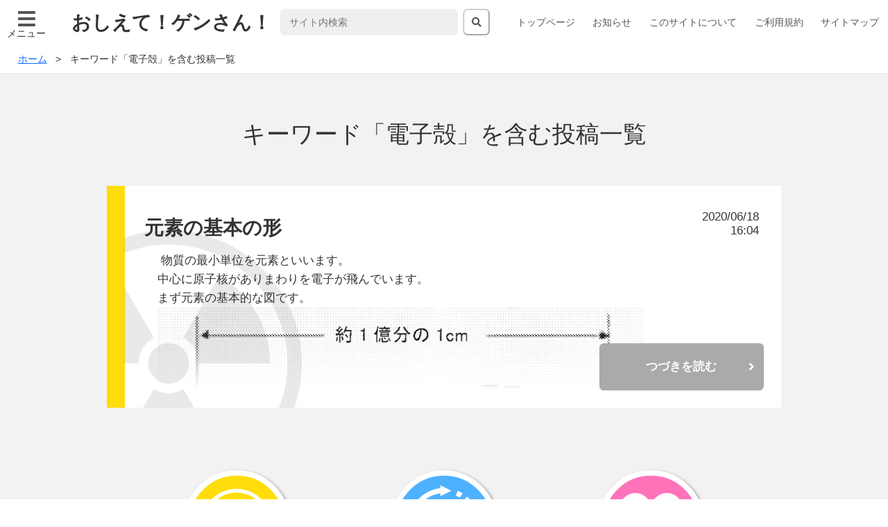

--- FILE ---
content_type: text/html; charset=UTF-8
request_url: https://www.oshietegensan.com/tag/%E9%9B%BB%E5%AD%90%E6%AE%BB/
body_size: 9322
content:
<!DOCTYPE html>
<html lang="ja">

<head>
  <meta charset="utf-8">
  <meta http-equiv="x-ua-compatible" content="ie=edge">
  <meta name="viewport" content="width=device-width, initial-scale=1, shrink-to-fit=no">
  <title>元素の基本の形 | おしえて！ゲンさん！〜分かると楽しい、分かると恐い〜</title>
  <!-- <base href="https://oshietegensan.com"> -->
  <meta name="description" content="次世代の子どもたちが平和で健康に暮らせるように、学校では学べない正確な知識を伝えたい。そう願って長い間書き綴った原稿を整理しました。すべての方、特に若い世代の方、若いお父さんお母さん、また義務教育に携わる教職員へ向けた「平和と健康」がテーマの驚きと発見が盛りだくさんの情報サイトです。">
  <meta property="og:type" content="website" />
  <meta property="og:title" content="おしえて！ゲンさん！〜分かると楽しい、分かると恐い〜" />
  <meta property="og:image" content="https://www.oshietegensan.com/wordpress/wp-content/themes/oshietegensan_v2/img/icon.png" />
  <meta property="og:url" content="https://www.oshietegensan.com" />
  <meta property="og:site_name" content="元素の基本の形" />
  <meta property="og:description" content="次世代の子どもたちが平和で健康に暮らせるように、学校では学べない正確な知識を伝えたい。そう願って長い間書き綴った原稿を整理しました。すべての方、特に若い世代の方、若いお父さんお母さん、また義務教育に携わる教職員へ向けた「平和と健康」がテーマの驚きと発見が盛りだくさんの情報サイトです。" />

  <meta name="robots" content="noarchive">
  <!-- リリース後に削除 -->
  <!-- <meta name="robots" content="noindex,nofollow"> -->

  <!-- <link rel="shortcut icon" href="https://www.oshietegensan.com/wordpress/wp-content/themes/oshietegensan_v2/img/favicon.ico"> -->
  <link rel="stylesheet" href="https://use.fontawesome.com/releases/v5.0.13/css/all.css" integrity="sha384-DNOHZ68U8hZfKXOrtjWvjxusGo9WQnrNx2sqG0tfsghAvtVlRW3tvkXWZh58N9jp" crossorigin="anonymous">
  <!-- <link rel="stylesheet" href="style.css"> -->
  <link rel="stylesheet" href="https://www.oshietegensan.com/wordpress/wp-content/themes/oshietegensan_v2/style.css">
  <link rel="stylesheet" href="https://www.oshietegensan.com/wordpress/wp-content/themes/oshietegensan_v2/css/wp.css">
  <link rel="stylesheet" href="https://www.oshietegensan.com/wordpress/wp-content/themes/oshietegensan_v2/css/print.css" media="print">
  <meta name="author" content="https://www.oshietegensan.com">
  <meta name="format-detection" content="telephone=no, address=no, email=no">
  <meta name='robots' content='max-image-preview:large' />
<link rel='dns-prefetch' href='//www.googletagmanager.com' />
<link rel='dns-prefetch' href='//s.w.org' />
<link rel='dns-prefetch' href='//pagead2.googlesyndication.com' />
<link rel="alternate" type="application/rss+xml" title="おしえて！ゲンさん！ ～分かると楽しい、分かると恐い～ &raquo; 電子殻 タグのフィード" href="https://www.oshietegensan.com/tag/%e9%9b%bb%e5%ad%90%e6%ae%bb/feed/" />
		<script type="text/javascript">
			window._wpemojiSettings = {"baseUrl":"https:\/\/s.w.org\/images\/core\/emoji\/13.0.1\/72x72\/","ext":".png","svgUrl":"https:\/\/s.w.org\/images\/core\/emoji\/13.0.1\/svg\/","svgExt":".svg","source":{"concatemoji":"https:\/\/www.oshietegensan.com\/wordpress\/wp-includes\/js\/wp-emoji-release.min.js?ver=5.7.14"}};
			!function(e,a,t){var n,r,o,i=a.createElement("canvas"),p=i.getContext&&i.getContext("2d");function s(e,t){var a=String.fromCharCode;p.clearRect(0,0,i.width,i.height),p.fillText(a.apply(this,e),0,0);e=i.toDataURL();return p.clearRect(0,0,i.width,i.height),p.fillText(a.apply(this,t),0,0),e===i.toDataURL()}function c(e){var t=a.createElement("script");t.src=e,t.defer=t.type="text/javascript",a.getElementsByTagName("head")[0].appendChild(t)}for(o=Array("flag","emoji"),t.supports={everything:!0,everythingExceptFlag:!0},r=0;r<o.length;r++)t.supports[o[r]]=function(e){if(!p||!p.fillText)return!1;switch(p.textBaseline="top",p.font="600 32px Arial",e){case"flag":return s([127987,65039,8205,9895,65039],[127987,65039,8203,9895,65039])?!1:!s([55356,56826,55356,56819],[55356,56826,8203,55356,56819])&&!s([55356,57332,56128,56423,56128,56418,56128,56421,56128,56430,56128,56423,56128,56447],[55356,57332,8203,56128,56423,8203,56128,56418,8203,56128,56421,8203,56128,56430,8203,56128,56423,8203,56128,56447]);case"emoji":return!s([55357,56424,8205,55356,57212],[55357,56424,8203,55356,57212])}return!1}(o[r]),t.supports.everything=t.supports.everything&&t.supports[o[r]],"flag"!==o[r]&&(t.supports.everythingExceptFlag=t.supports.everythingExceptFlag&&t.supports[o[r]]);t.supports.everythingExceptFlag=t.supports.everythingExceptFlag&&!t.supports.flag,t.DOMReady=!1,t.readyCallback=function(){t.DOMReady=!0},t.supports.everything||(n=function(){t.readyCallback()},a.addEventListener?(a.addEventListener("DOMContentLoaded",n,!1),e.addEventListener("load",n,!1)):(e.attachEvent("onload",n),a.attachEvent("onreadystatechange",function(){"complete"===a.readyState&&t.readyCallback()})),(n=t.source||{}).concatemoji?c(n.concatemoji):n.wpemoji&&n.twemoji&&(c(n.twemoji),c(n.wpemoji)))}(window,document,window._wpemojiSettings);
		</script>
		<style type="text/css">
img.wp-smiley,
img.emoji {
	display: inline !important;
	border: none !important;
	box-shadow: none !important;
	height: 1em !important;
	width: 1em !important;
	margin: 0 .07em !important;
	vertical-align: -0.1em !important;
	background: none !important;
	padding: 0 !important;
}
</style>
	<link rel='stylesheet' id='wp-block-library-css'  href='https://www.oshietegensan.com/wordpress/wp-includes/css/dist/block-library/style.min.css?ver=5.7.14' type='text/css' media='all' />
<link rel='stylesheet' id='contact-form-7-css'  href='https://www.oshietegensan.com/wordpress/wp-content/plugins/contact-form-7/includes/css/styles.css?ver=5.4.1' type='text/css' media='all' />
<script type='text/javascript' src='https://www.googletagmanager.com/gtag/js?id=UA-46198512-1' id='google_gtagjs-js' async></script>
<script type='text/javascript' id='google_gtagjs-js-after'>
window.dataLayer = window.dataLayer || [];function gtag(){dataLayer.push(arguments);}
gtag('set', 'linker', {"domains":["www.oshietegensan.com"]} );
gtag("js", new Date());
gtag("set", "developer_id.dZTNiMT", true);
gtag("config", "UA-46198512-1", {"anonymize_ip":true});
</script>
<link rel="https://api.w.org/" href="https://www.oshietegensan.com/wp-json/" /><link rel="alternate" type="application/json" href="https://www.oshietegensan.com/wp-json/wp/v2/tags/273" /><link rel="EditURI" type="application/rsd+xml" title="RSD" href="https://www.oshietegensan.com/wordpress/xmlrpc.php?rsd" />
<link rel="wlwmanifest" type="application/wlwmanifest+xml" href="https://www.oshietegensan.com/wordpress/wp-includes/wlwmanifest.xml" /> 
<meta name="generator" content="WordPress 5.7.14" />
<meta name="generator" content="Site Kit by Google 1.35.0" /><script async src="//pagead2.googlesyndication.com/pagead/js/adsbygoogle.js"></script><script>(adsbygoogle = window.adsbygoogle || []).push({"google_ad_client":"ca-pub-5065858579118159","enable_page_level_ads":true,"tag_partner":"site_kit"});</script></head>

<body>
  <header class="header">
    <nav class="header__gnav gnav">
      <h2 class="hidden">ヘッダーグローバルナビゲーション</h2>
      <label for="menu_btn">
        <input type="checkbox" id="menu_btn" autocomplete="off">
        <span class="menu__icon"></span>
        <ul class="menu__list"><li class="page_item page-item-6"><a href="https://www.oshietegensan.com/">トップページ</a></li>
<li class="page_item page-item-415"><a href="https://www.oshietegensan.com/information/">お知らせ</a></li>
<li class="page_item page-item-10"><a href="https://www.oshietegensan.com/introduction/">このサイトについて</a></li>
<li class="page_item page-item-57"><a href="https://www.oshietegensan.com/policy/">ご利用規約</a></li>
<li class="page_item page-item-58"><a href="https://www.oshietegensan.com/sitemap/">サイトマップ</a></li>
</ul>
        <p class="menu__icon--text">メニュー</p>
      </label>
      <div class="header__menu">
        <h1 class="header__title chara--header_title">おしえて！ゲンさん！</h1>

        <form class="search" id="search" method="get" action="https://www.oshietegensan.com/">
  <input class="search__text" type="text" id="search-text" name="s" placeholder="サイト内検索">
  <button class="search__btn" form="search"><i class="gnav__icon--search fas fa-search"></i></button>
</form>

        <ul class="gnav__list"><li class="page_item page-item-6"><a href="https://www.oshietegensan.com/">トップページ</a></li>
<li class="page_item page-item-415"><a href="https://www.oshietegensan.com/information/">お知らせ</a></li>
<li class="page_item page-item-10"><a href="https://www.oshietegensan.com/introduction/">このサイトについて</a></li>
<li class="page_item page-item-57"><a href="https://www.oshietegensan.com/policy/">ご利用規約</a></li>
<li class="page_item page-item-58"><a href="https://www.oshietegensan.com/sitemap/">サイトマップ</a></li>
</ul>
      </div>
    </nav>
  </header>
<main class="main">

<div class="breadcrumb"><ul class="breadcrumb__list"><li class="breadcrumb__item"><a href="https://www.oshietegensan.com/" class="chara--breadcrumb"><span>ホーム</span></a></li><li class="breadcrumb__item"><span class="chara--breadcrumb">キーワード「電子殻」を含む投稿一覧</span></li></ul></div>

<nav class="main__contents update">
<h2 class="main__subtitle">キーワード「電子殻」を含む投稿一覧</h2>

<ul class="update__list">
  <li class="update__item update__item--nuc">
    <h3 class="chara--update-title">元素の基本の形</h3>
    <time class="chara--update-time">2020/06/18<br>16:04</time>
    <div class="update__contents"><p> 物質の最小単位を元素といいます。</p><p>中心に原子核がありまわりを電子が飛んでいます。</p><p>まず元素の基本的な図です。</p><p><a href="https://www.oshietegensan.com/wordpress/wp-content/uploads/2013/12/SCN_00181.jpg"><img loading="lazy" class="lazy lazy-hidden alignnone size-large wp-image-3717" src="[data-uri]" data-lazy-type="image" data-lazy-src="https://www.oshietegensan.com/wordpress/wp-content/uploads/2013/12/SCN_00181-700x533.jpg" alt="SCN_0018" width="700" height="533" data-lazy-srcset="https://www.oshietegensan.com/wordpress/wp-content/uploads/2013/12/SCN_00181-700x533.jpg 700w, https://www.oshietegensan.com/wordpress/wp-content/uploads/2013/12/SCN_00181-150x114.jpg 150w, https://www.oshietegensan.com/wordpress/wp-content/uploads/2013/12/SCN_00181-400x304.jpg 400w, https://www.oshietegensan.com/wordpress/wp-content/uploads/2013/12/SCN_00181.jpg 1062w" data-lazy-sizes="(max-width: 700px) 100vw, 700px" /><noscript><img loading="lazy" class="alignnone size-large wp-image-3717" src="https://www.oshietegensan.com/wordpress/wp-content/uploads/2013/12/SCN_00181-700x533.jpg" alt="SCN_0018" width="700" height="533" srcset="https://www.oshietegensan.com/wordpress/wp-content/uploads/2013/12/SCN_00181-700x533.jpg 700w, https://www.oshietegensan.com/wordpress/wp-content/uploads/2013/12/SCN_00181-150x114.jpg 150w, https://www.oshietegensan.com/wordpress/wp-content/uploads/2013/12/SCN_00181-400x304.jpg 400w, https://www.oshietegensan.com/wordpress/wp-content/uploads/2013/12/SCN_00181.jpg 1062w" sizes="(max-width: 700px) 100vw, 700px" /></noscript></a></p><p style="padding-left: 150px;"> </p><p>まるで宇宙の太陽系と似たような形をしています。</p><p>中心の原子核が太陽で飛んでいる電子は水星、金星、地球のようなものです。</p><p>●電子殻</p><p>　電子は惑星のように原子核の周りを飛んでいます。その軌道をを電子殻といいます。</p><p>　惑星では軌道は1つの軌道には1つの惑星が飛んでいますが、元素の軌道は、軌道によっていくつもの電子がとびます。</p><p>　電子殻（軌道）は原子核に近いほうからK・L・M・N・O・Pと名づけられてます。</p><p>　K殻には電子が2個、L殻に8個、M殻に18個、N殻に32個・・・・</p><p>　電子は内側の原子核に近いほうから埋まっていきます。</p><p>●電子の数と位置</p><p>　軌道を飛んでいる電子の数は原子核に含まれるの陽子の数と同じです。</p><p>　例えば水素は陽子が1つですからK殻に電子が1個飛び、陽子が2つのﾍﾘｳﾑはK殻に電子が2個飛びます。　</p><p>　陽子が10個のネオンはK殻に2個L殻に8個の合計10個の電子が飛ぶのです。　</p><p>　更に陽子が28個のﾆｯｹﾙはM殻までふさがって28個の電子が飛んでいます。</p><p>　電子は内側の殻から埋まって、最後の外側の殻の位置によって元素の性質が決まります。</p><p>　それを順番に整理したものが元素の周期表です。縦の系列が似たような性質になっています。</p><p>　例えば水素、ﾅﾄﾘｳﾑ、ｶﾘｳﾑ、ｾｼｳﾑは似ていますし、ﾏｸﾞﾈｼｳﾑ、ｶﾙｼｳﾑ、ｽﾄﾛﾝﾁｳﾑも似ているのです。</p><p>●原子核</p><p>　元素の中心にある原子核は陽子と中性子で出来ています。そして陽子の数が元素の名前を決めています。</p><p>　1番が水素（陽子1個）、2番ヘリウム（2個）、6番炭素（6個）、8番酸素（8個）、・・・・</p><p>　53番ヨウ素（53個）、55番セシウム（55個）、92番ウラン（92個）、94番プルトニウム（94個）・・・・</p><p>　と言う元素の番号は原子核に含まれる陽子の数です。</p><p>●中性子</p><p>　原子核を構成しているもののもう一つは中性子です。</p><p>　中性子は元素の種類を決める事はありませんが元素が安定か不安定かを決めています。</p><p>　不安定な放射性同位元素では放射線を出しながら陽子に変化する事もあります。</p><p>　その場合陽子が1個増えます。</p><p>　ヨウ素－131がベータ－線を出してキセノン－131に変化する場合がそうです。</p><p>　（中性子が1個陽子になるので番号が53番から54番になるだけで総数の131は変わらない）</p><p>　水素の中で一番多いH－1には中性子はありません。</p><p>●中性子の数</p><p>　陽子の数が元素の種類ですが、同じ元素でもくっつく中性子の数が異なります。</p><p>　例えば<span style="background-color: #ffff99;">陽子1個の水素では中性子が0のものから6個</span>つくものまであります。</p><p>　全て水素ですが中性子が0のものは　 H－1</p><p>　1個のものは　H－2</p><p>　2個のものは　<span style="background-color: #ffff99;">H－3</span></p><p>　　注：福島の事故で汚染水で除去できないトリチウムは<span style="background-color: #ffff99;">Ｈ－3</span>です。</p><p>　6個のものは　H－7　といいます</p><p>●元素の一般的な呼び方</p><p>　よくストロンチウム－90、ヨウ素－131、セシウム－134、ウラン－235・・・等と言われます。</p><p>　この場合後ろについている数字は陽子と中性子の合計の数です。</p><p>　その合計の数字で安定した同位元素（アイソト－プ）と、不安定な放射性同位元素（ラジオアイソト－プ）に分かれるのです。</p><p>　陽子の数は同じですから元素の種類は同じです。</p><p>　中性子の数で安定・不安定が別れることになります。</p><p>　「元素と安定」のところで一覧表がありますので参考にしてください。</p><p>&nbsp;</p><p>1つの元素の種類で安定している物でも不安定なものでも、元素の働きとしては同じです。</p><p>ですから私たちの体は入るときには<span style="background-color: #ffff00;">放射線を出していても安定した元素と同じように取り込んでしまいます。</span></p><p>安定してようがしていまいが、ヨウ素はヨウ素、セシウムはセシウムで同じで区別されません。</p><p>放射線を出すか出さないかだけなので私たちの身体は区別出来ないので困った事です。</p><p>&nbsp;</p><p>&nbsp;</p></div>
    <p class="update__more"><a class="update__link" href="https://www.oshietegensan.com/atomic/atomic_b/1470/">つづきを読む</a></p>
    <!-- <p>キーワード：<a href="https://www.oshietegensan.com/tag/%e5%8e%9f%e5%ad%90%e6%a0%b8/" rel="tag">原子核</a>, <a href="https://www.oshietegensan.com/tag/%e9%9b%bb%e5%ad%90%e6%ae%bb/" rel="tag">電子殻</a>, <a href="https://www.oshietegensan.com/tag/%e9%9b%bb%e5%ad%90/" rel="tag">電子</a>, <a href="https://www.oshietegensan.com/tag/%e4%b8%ad%e6%80%a7%e5%ad%90/" rel="tag">中性子</a></p> -->
  </li>
</ul>




</nav>

  <nav class="main__lnav lnav">
    <h2 class="hidden">メインローカルナビゲーション</h2>
    <ul class="lnav__list">
      <li class="lnav__item"><a href="#category-nuc"><div class="lnav__img lnav__img--nuc"><img class="img--lnav" src="https://www.oshietegensan.com/wordpress/wp-content/themes/oshietegensan_v2/img/nuc.png" alt=""></div><p class="chara--main-lnav">原子力発電<br>と放射線</p></a></li>
      <li class="lnav__item"><a href="#category-war"><div class="lnav__img lnav__img--war"><img class="img--lnav" src="https://www.oshietegensan.com/wordpress/wp-content/themes/oshietegensan_v2/img/war.png" alt=""></div><p class="chara--main-lnav">戦争・歴史</p></a></li>
      <li class="lnav__item"><a href="#category-health"><div class="lnav__img lnav__img--health"><img class="img--lnav" src="https://www.oshietegensan.com/wordpress/wp-content/themes/oshietegensan_v2/img/health.png" alt=""></div><p class="chara--main-lnav">健康</p></a></li>
    </ul>
  </nav>
<nav class="main__contents category">
  <!-- 原子力発電と放射線 -->
      <h2 class="main__subtitle category__title" id="category-nuc">原子力発電と放射線</h2>
    <ul class="category__list category__list--nuc">
                              <li class="category__item">
            <a class="chara--category-text" href="https://www.oshietegensan.com/atomic_a/">原子力政策の始まりから</a>
          </li>
                                <li class="category__item">
            <a class="chara--category-text" href="https://www.oshietegensan.com/atomic_b/">元素とその変化</a>
          </li>
                                <li class="category__item">
            <a class="chara--category-text" href="https://www.oshietegensan.com/atomic_c/">放射線の危険性</a>
          </li>
                                <li class="category__item">
            <a class="chara--category-text" href="https://www.oshietegensan.com/atomic_d/">放射線被曝</a>
          </li>
                                <li class="category__item">
            <a class="chara--category-text" href="https://www.oshietegensan.com/atomic_e/">規準と用語</a>
          </li>
                                <li class="category__item">
            <a class="chara--category-text" href="https://www.oshietegensan.com/atomic_f/">福島の事故</a>
          </li>
                                <li class="category__item">
            <a class="chara--category-text" href="https://www.oshietegensan.com/atomic_g/">事故による健康被害</a>
          </li>
                                <li class="category__item">
            <a class="chara--category-text" href="https://www.oshietegensan.com/atomic_h/">指摘されていた危険性</a>
          </li>
                                <li class="category__item">
            <a class="chara--category-text" href="https://www.oshietegensan.com/atomic_i/">チェルノブイリ事故について</a>
          </li>
                                <li class="category__item">
            <a class="chara--category-text" href="https://www.oshietegensan.com/atomic_j/">日本の原子力発電</a>
          </li>
                                <li class="category__item">
            <a class="chara--category-text" href="https://www.oshietegensan.com/atomic_k/">原発を始めた理由の検証</a>
          </li>
                                <li class="category__item">
            <a class="chara--category-text" href="https://www.oshietegensan.com/atomic_l/">原発の安全基準</a>
          </li>
                                <li class="category__item">
            <a class="chara--category-text" href="https://www.oshietegensan.com/atomic_m/">原発をめぐる法律</a>
          </li>
                                <li class="category__item">
            <a class="chara--category-text" href="https://www.oshietegensan.com/atomic_n/">経済効果と国民負担</a>
          </li>
                                <li class="category__item">
            <a class="chara--category-text" href="https://www.oshietegensan.com/atomic_o/">再生可能エネルギ-とPPS</a>
          </li>
                                <li class="category__item">
            <a class="chara--category-text" href="https://www.oshietegensan.com/atomic_p/">核燃料サイクル</a>
          </li>
                                <li class="category__item">
            <a class="chara--category-text" href="https://www.oshietegensan.com/atomic_q/">その他</a>
          </li>
                                <li class="category__item">
            <a class="chara--category-text" href="https://www.oshietegensan.com/atomic_r/">最後に</a>
          </li>
                  </ul>
</nav>

<nav class="main__contents category">
  <!-- 戦争・歴史 -->
      <h2 class="main__subtitle category__title" id="category-war">戦争・歴史</h2>
    <ul class="category__list category__list--war">
                              <li class="category__item">
            <a class="chara--category-text" href="https://www.oshietegensan.com/war-history_k/">日本の細菌戦</a>
          </li>
                                <li class="category__item">
            <a class="chara--category-text" href="https://www.oshietegensan.com/war-history_l/">講演録：南京事件の真実は？</a>
          </li>
                                <li class="category__item">
            <a class="chara--category-text" href="https://www.oshietegensan.com/war-history_n/">報道の質</a>
          </li>
                                <li class="category__item">
            <a class="chara--category-text" href="https://www.oshietegensan.com/war-history_m/">朝日新聞の訂正記事と吉田清治証言</a>
          </li>
                                <li class="category__item">
            <a class="chara--category-text" href="https://www.oshietegensan.com/war-history_0/">日本国憲法の成立</a>
          </li>
                                <li class="category__item">
            <a class="chara--category-text" href="https://www.oshietegensan.com/war-history_a/">阿片政策</a>
          </li>
                                <li class="category__item">
            <a class="chara--category-text" href="https://www.oshietegensan.com/war-history_b/">沖縄戦</a>
          </li>
                                <li class="category__item">
            <a class="chara--category-text" href="https://www.oshietegensan.com/war-history_c/">三光作戦</a>
          </li>
                                <li class="category__item">
            <a class="chara--category-text" href="https://www.oshietegensan.com/war-history_d/">尖閣諸島</a>
          </li>
                                <li class="category__item">
            <a class="chara--category-text" href="https://www.oshietegensan.com/war-history_e/">大東亜共栄圏</a>
          </li>
                                <li class="category__item">
            <a class="chara--category-text" href="https://www.oshietegensan.com/war-history_f/">中国人強制連行</a>
          </li>
                                <li class="category__item">
            <a class="chara--category-text" href="https://www.oshietegensan.com/war-history_g/">日本の毒ガス戦</a>
          </li>
                                <li class="category__item">
            <a class="chara--category-text" href="https://www.oshietegensan.com/war-history_h/">防疫給水部（細菌戦部隊）</a>
          </li>
                                <li class="category__item">
            <a class="chara--category-text" href="https://www.oshietegensan.com/war-history_i/">軍による性暴力</a>
          </li>
                                <li class="category__item">
            <a class="chara--category-text" href="https://www.oshietegensan.com/war-history_%ef%bd%8a/">南京事件</a>
          </li>
                  </ul>
</nav>

<nav class="main__contents category">
  <!-- 健康 -->
      <h2 class="main__subtitle category__title" id="category-health">健康</h2>
    <ul class="category__list category__list--health">
                              <li class="category__item">
            <a class="chara--category-text" href="https://www.oshietegensan.com/health_k/">健康食品と肝臓障害</a>
          </li>
                                <li class="category__item">
            <a class="chara--category-text" href="https://www.oshietegensan.com/health_d/">講演録：免疫と蛋白質～コラ－ゲン美容まで</a>
          </li>
                                <li class="category__item">
            <a class="chara--category-text" href="https://www.oshietegensan.com/health_e/">講演録　インフルエンザ</a>
          </li>
                                <li class="category__item">
            <a class="chara--category-text" href="https://www.oshietegensan.com/health_f/">講演録　最新デ－タ－から見る高血圧</a>
          </li>
                                <li class="category__item">
            <a class="chara--category-text" href="https://www.oshietegensan.com/health_g/">高齢者の薬と副作用</a>
          </li>
                                <li class="category__item">
            <a class="chara--category-text" href="https://www.oshietegensan.com/health_h/">コレステロ－ルを含む食品の摂取制限</a>
          </li>
                                <li class="category__item">
            <a class="chara--category-text" href="https://www.oshietegensan.com/health_i/">自律神経と薬の作用</a>
          </li>
                                <li class="category__item">
            <a class="chara--category-text" href="https://www.oshietegensan.com/health_j/">副作用のある薬</a>
          </li>
                                <li class="category__item">
            <a class="chara--category-text" href="https://www.oshietegensan.com/health_m/">新型コロナウイルスと免疫</a>
          </li>
                                <li class="category__item">
            <a class="chara--category-text" href="https://www.oshietegensan.com/health_n/">食品や生活用品への警告や摘発</a>
          </li>
                                <li class="category__item">
            <a class="chara--category-text" href="https://www.oshietegensan.com/health_a/">PM2.5</a>
          </li>
                                <li class="category__item">
            <a class="chara--category-text" href="https://www.oshietegensan.com/health_b/">メタボ検診</a>
          </li>
                                <li class="category__item">
            <a class="chara--category-text" href="https://www.oshietegensan.com/health_c/">暮らしと健康アラカルト</a>
          </li>
                  </ul>
</nav>
  <nav class="main__contents main__tag tag">
    <h2 class="main__subtitle tag__title">キーワード</h2>
    <ul class="tag__list">
              <li class="tag__item"><a class="chara--tag-text" href="https://www.oshietegensan.com/tag/歴史の教訓">歴史の教訓</a></li>
          <li class="tag__item"><a class="chara--tag-text" href="https://www.oshietegensan.com/tag/サンフランシスコ条約">サンフランシスコ条約</a></li>
          <li class="tag__item"><a class="chara--tag-text" href="https://www.oshietegensan.com/tag/河野談話">河野談話</a></li>
          <li class="tag__item"><a class="chara--tag-text" href="https://www.oshietegensan.com/tag/陸軍刑法">陸軍刑法</a></li>
          <li class="tag__item"><a class="chara--tag-text" href="https://www.oshietegensan.com/tag/金原節三">金原節三</a></li>
          <li class="tag__item"><a class="chara--tag-text" href="https://www.oshietegensan.com/tag/強姦">強姦</a></li>
          <li class="tag__item"><a class="chara--tag-text" href="https://www.oshietegensan.com/tag/軍需物資">軍需物資</a></li>
          <li class="tag__item"><a class="chara--tag-text" href="https://www.oshietegensan.com/tag/李秀梅">李秀梅</a></li>
          <li class="tag__item"><a class="chara--tag-text" href="https://www.oshietegensan.com/tag/スマラン裁判">スマラン裁判</a></li>
          <li class="tag__item"><a class="chara--tag-text" href="https://www.oshietegensan.com/tag/国家無答責">国家無答責</a></li>
          <li class="tag__item"><a class="chara--tag-text" href="https://www.oshietegensan.com/tag/謝罪">謝罪</a></li>
          <li class="tag__item"><a class="chara--tag-text" href="https://www.oshietegensan.com/tag/従軍慰安婦">従軍慰安婦</a></li>
          <li class="tag__item"><a class="chara--tag-text" href="https://www.oshietegensan.com/tag/NHK">NHK</a></li>
          <li class="tag__item"><a class="chara--tag-text" href="https://www.oshietegensan.com/tag/南京">南京</a></li>
          <li class="tag__item"><a class="chara--tag-text" href="https://www.oshietegensan.com/tag/国際条約">国際条約</a></li>
          <li class="tag__item"><a class="chara--tag-text" href="https://www.oshietegensan.com/tag/金学順">金学順</a></li>
          <li class="tag__item"><a class="chara--tag-text" href="https://www.oshietegensan.com/tag/挺身隊問題">挺身隊問題</a></li>
          <li class="tag__item"><a class="chara--tag-text" href="https://www.oshietegensan.com/tag/復命書">復命書</a></li>
          <li class="tag__item"><a class="chara--tag-text" href="https://www.oshietegensan.com/tag/誘出し">誘出し</a></li>
          <li class="tag__item"><a class="chara--tag-text" href="https://www.oshietegensan.com/tag/夜襲">夜襲</a></li>
          <li class="tag__item"><a class="chara--tag-text" href="https://www.oshietegensan.com/tag/PX作戦">PX作戦</a></li>
          <li class="tag__item"><a class="chara--tag-text" href="https://www.oshietegensan.com/tag/米国本土に対する細菌攻撃">米国本土に対する細菌攻撃</a></li>
          <li class="tag__item"><a class="chara--tag-text" href="https://www.oshietegensan.com/tag/小暮泰用">小暮泰用</a></li>
          <li class="tag__item"><a class="chara--tag-text" href="https://www.oshietegensan.com/tag/沖縄や小笠原に細菌攻撃">沖縄や小笠原に細菌攻撃</a></li>
          <li class="tag__item"><a class="chara--tag-text" href="https://www.oshietegensan.com/tag/体当たり機">体当たり機</a></li>
          <li class="tag__item"><a class="chara--tag-text" href="https://www.oshietegensan.com/tag/竹内徳治">竹内徳治</a></li>
          <li class="tag__item"><a class="chara--tag-text" href="https://www.oshietegensan.com/tag/償い金">償い金</a></li>
          <li class="tag__item"><a class="chara--tag-text" href="https://www.oshietegensan.com/tag/人質掠奪拉致">人質掠奪拉致</a></li>
          <li class="tag__item"><a class="chara--tag-text" href="https://www.oshietegensan.com/tag/米軍用慰安所">米軍用慰安所</a></li>
          <li class="tag__item"><a class="chara--tag-text" href="https://www.oshietegensan.com/tag/抗体保有者">抗体保有者</a></li>
          <li class="tag__item"><a class="chara--tag-text" href="https://www.oshietegensan.com/tag/阿片">阿片</a></li>
          <li class="tag__item"><a class="chara--tag-text" href="https://www.oshietegensan.com/tag/燃料棒のトラブル">燃料棒のトラブル</a></li>
          <li class="tag__item"><a class="chara--tag-text" href="https://www.oshietegensan.com/tag/性奴隷">性奴隷</a></li>
          <li class="tag__item"><a class="chara--tag-text" href="https://www.oshietegensan.com/tag/人権侵害">人権侵害</a></li>
          <li class="tag__item"><a class="chara--tag-text" href="https://www.oshietegensan.com/tag/吉見義明">吉見義明</a></li>
          <li class="tag__item"><a class="chara--tag-text" href="https://www.oshietegensan.com/tag/恒久平和議員連盟">恒久平和議員連盟</a></li>
          <li class="tag__item"><a class="chara--tag-text" href="https://www.oshietegensan.com/tag/国会図書館法">国会図書館法</a></li>
          <li class="tag__item"><a class="chara--tag-text" href="https://www.oshietegensan.com/tag/ILO">ILO</a></li>
          <li class="tag__item"><a class="chara--tag-text" href="https://www.oshietegensan.com/tag/リンダ・チャベス">リンダ・チャベス</a></li>
          <li class="tag__item"><a class="chara--tag-text" href="https://www.oshietegensan.com/tag/クマラスワミ">クマラスワミ</a></li>
          <li class="tag__item"><a class="chara--tag-text" href="https://www.oshietegensan.com/tag/マクドゥ-ガル">マクドゥ-ガル</a></li>
          <li class="tag__item"><a class="chara--tag-text" href="https://www.oshietegensan.com/tag/慰安所">慰安所</a></li>
          <li class="tag__item"><a class="chara--tag-text" href="https://www.oshietegensan.com/tag/性病">性病</a></li>
          <li class="tag__item"><a class="chara--tag-text" href="https://www.oshietegensan.com/tag/UNTAC">UNTAC</a></li>
          <li class="tag__item"><a class="chara--tag-text" href="https://www.oshietegensan.com/tag/労務管理">労務管理</a></li>
        </ul>
  </nav>
</main>
</main>

  <footer class="footer">
    <h2 class="hidden">フッターグローバルナビゲーション</h2>
    <!-- <nav class="footer__gnav gnav">
      <ul class="gnav__list">
        <li class="gnav__item gnav__item--fb">facebook</li>
        <li class="gnav__item gnav__item--tw">twitter</li>
      </ul>
    </nav> -->
    <small class="footer__copyright chara--copyright">&copy; おしえて！ゲンさん！ 〜分かると楽しい、分かると恐い〜</small>
  </footer>
  <script type='text/javascript' src='https://www.oshietegensan.com/wordpress/wp-includes/js/dist/vendor/wp-polyfill.min.js?ver=7.4.4' id='wp-polyfill-js'></script>
<script type='text/javascript' id='wp-polyfill-js-after'>
( 'fetch' in window ) || document.write( '<script src="https://www.oshietegensan.com/wordpress/wp-includes/js/dist/vendor/wp-polyfill-fetch.min.js?ver=3.0.0"></scr' + 'ipt>' );( document.contains ) || document.write( '<script src="https://www.oshietegensan.com/wordpress/wp-includes/js/dist/vendor/wp-polyfill-node-contains.min.js?ver=3.42.0"></scr' + 'ipt>' );( window.DOMRect ) || document.write( '<script src="https://www.oshietegensan.com/wordpress/wp-includes/js/dist/vendor/wp-polyfill-dom-rect.min.js?ver=3.42.0"></scr' + 'ipt>' );( window.URL && window.URL.prototype && window.URLSearchParams ) || document.write( '<script src="https://www.oshietegensan.com/wordpress/wp-includes/js/dist/vendor/wp-polyfill-url.min.js?ver=3.6.4"></scr' + 'ipt>' );( window.FormData && window.FormData.prototype.keys ) || document.write( '<script src="https://www.oshietegensan.com/wordpress/wp-includes/js/dist/vendor/wp-polyfill-formdata.min.js?ver=3.0.12"></scr' + 'ipt>' );( Element.prototype.matches && Element.prototype.closest ) || document.write( '<script src="https://www.oshietegensan.com/wordpress/wp-includes/js/dist/vendor/wp-polyfill-element-closest.min.js?ver=2.0.2"></scr' + 'ipt>' );( 'objectFit' in document.documentElement.style ) || document.write( '<script src="https://www.oshietegensan.com/wordpress/wp-includes/js/dist/vendor/wp-polyfill-object-fit.min.js?ver=2.3.4"></scr' + 'ipt>' );
</script>
<script type='text/javascript' id='contact-form-7-js-extra'>
/* <![CDATA[ */
var wpcf7 = {"api":{"root":"https:\/\/www.oshietegensan.com\/wp-json\/","namespace":"contact-form-7\/v1"}};
/* ]]> */
</script>
<script type='text/javascript' src='https://www.oshietegensan.com/wordpress/wp-content/plugins/contact-form-7/includes/js/index.js?ver=5.4.1' id='contact-form-7-js'></script>
<script type='text/javascript' src='https://www.oshietegensan.com/wordpress/wp-content/plugins/bj-lazy-load/js/bj-lazy-load.min.js?ver=2' id='BJLL-js'></script>
<script type='text/javascript' src='https://www.oshietegensan.com/wordpress/wp-includes/js/wp-embed.min.js?ver=5.7.14' id='wp-embed-js'></script>
  <script src="https://www.oshietegensan.com/wordpress/wp-content/themes/oshietegensan_v2/js/script.js"></script>
  </body>

  </html>

--- FILE ---
content_type: text/html; charset=utf-8
request_url: https://www.google.com/recaptcha/api2/aframe
body_size: 267
content:
<!DOCTYPE HTML><html><head><meta http-equiv="content-type" content="text/html; charset=UTF-8"></head><body><script nonce="j3WulwFDWd0l0esPh5VOEg">/** Anti-fraud and anti-abuse applications only. See google.com/recaptcha */ try{var clients={'sodar':'https://pagead2.googlesyndication.com/pagead/sodar?'};window.addEventListener("message",function(a){try{if(a.source===window.parent){var b=JSON.parse(a.data);var c=clients[b['id']];if(c){var d=document.createElement('img');d.src=c+b['params']+'&rc='+(localStorage.getItem("rc::a")?sessionStorage.getItem("rc::b"):"");window.document.body.appendChild(d);sessionStorage.setItem("rc::e",parseInt(sessionStorage.getItem("rc::e")||0)+1);localStorage.setItem("rc::h",'1769527356292');}}}catch(b){}});window.parent.postMessage("_grecaptcha_ready", "*");}catch(b){}</script></body></html>

--- FILE ---
content_type: application/javascript
request_url: https://www.oshietegensan.com/wordpress/wp-content/themes/oshietegensan_v2/js/script.js
body_size: 390
content:
'use strict';

(function() {

  // ページ内リンクのメニューが選択されたらメニューを閉じる
  function menuClose() {
    document.getElementById("menu_btn").checked = false;
  }

  // イベント登録
  // const item_name = ["menu_item_nuc", "menu_item_war", "menu_item_health"];
  // for(let i = 0; i < item_name.length; i++) {
  //   const item = document.getElementById(item_name[i]);
  //   item.addEventListener("click", menuClose, false);
  // }

})();
